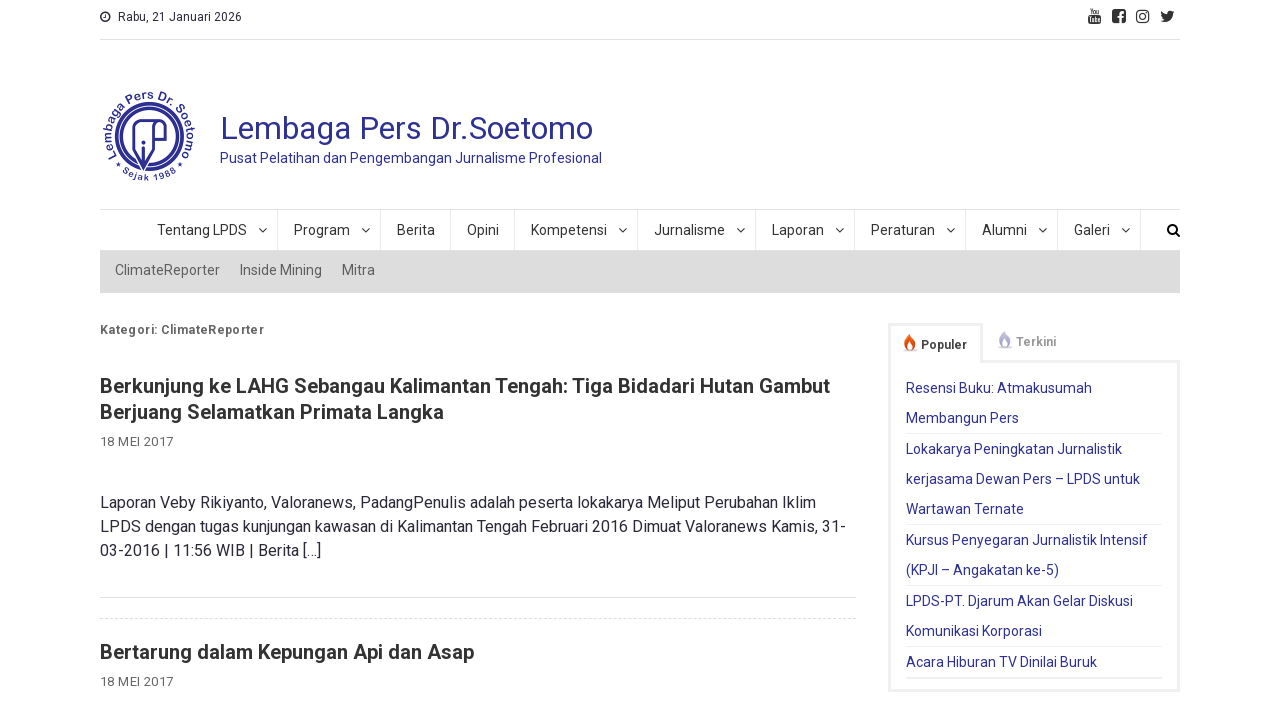

--- FILE ---
content_type: text/html; charset=UTF-8
request_url: https://lpds.or.id/category/climatereporter/page/2/
body_size: 64687
content:
<!doctype html>
<html lang="id-ID">
<head>
<meta charset="UTF-8">
<meta name="viewport" content="width=device-width, initial-scale=1">
<link rel="profile" href="http://gmpg.org/xfn/11">

<title>ClimateReporter &#8211; Laman 2 &#8211; Lembaga Pers Dr.Soetomo</title>
<style type="text/css">			.heateorSssInstagramBackground{background:radial-gradient(circle at 30% 107%,#fdf497 0,#fdf497 5%,#fd5949 45%,#d6249f 60%,#285aeb 90%)}
											.heateor_sss_horizontal_sharing .heateorSssSharing,.heateor_sss_standard_follow_icons_container .heateorSssSharing{
							color: #fff;
						border-width: 0px;
			border-style: solid;
			border-color: transparent;
		}
				.heateor_sss_horizontal_sharing .heateorSssTCBackground{
			color:#666;
		}
				.heateor_sss_horizontal_sharing .heateorSssSharing:hover,.heateor_sss_standard_follow_icons_container .heateorSssSharing:hover{
						border-color: transparent;
		}
		.heateor_sss_vertical_sharing .heateorSssSharing,.heateor_sss_floating_follow_icons_container .heateorSssSharing{
							color: #fff;
						border-width: 0px;
			border-style: solid;
			border-color: transparent;
		}
				.heateor_sss_vertical_sharing .heateorSssTCBackground{
			color:#666;
		}
				.heateor_sss_vertical_sharing .heateorSssSharing:hover,.heateor_sss_floating_follow_icons_container .heateorSssSharing:hover{
						border-color: transparent;
		}
		
		@media screen and (max-width:783px) {.heateor_sss_vertical_sharing{display:none!important}}@media screen and (max-width:783px) {.heateor_sss_floating_follow_icons_container{display:none!important}}div.heateor_sss_mobile_footer{display:none;}@media screen and (max-width:783px){div.heateor_sss_bottom_sharing ul.heateor_sss_sharing_ul i.heateorSssTCBackground{background-color:white}div.heateor_sss_bottom_sharing{width:100%!important;left:0!important;}div.heateor_sss_bottom_sharing li{width:20% !important;}div.heateor_sss_bottom_sharing .heateorSssSharing{width: 100% !important;}div.heateor_sss_bottom_sharing div.heateorSssTotalShareCount{font-size:1em!important;line-height:28px!important}div.heateor_sss_bottom_sharing div.heateorSssTotalShareText{font-size:.7em!important;line-height:0px!important}div.heateor_sss_mobile_footer{display:block;height:40px;}.heateor_sss_bottom_sharing{padding:0!important;display:block!important;width: auto!important;bottom:-2px!important;top: auto!important;}.heateor_sss_bottom_sharing .heateor_sss_square_count{line-height: inherit;}.heateor_sss_bottom_sharing .heateorSssSharingArrow{display:none;}.heateor_sss_bottom_sharing .heateorSssTCBackground{margin-right: 1.1em !important}}</style><link rel='dns-prefetch' href='//fonts.googleapis.com' />
<link rel='dns-prefetch' href='//s.w.org' />
<link rel="alternate" type="application/rss+xml" title="Lembaga Pers Dr.Soetomo &raquo; Feed" href="https://lpds.or.id/feed/" />
<link rel="alternate" type="application/rss+xml" title="Lembaga Pers Dr.Soetomo &raquo; Umpan Komentar" href="https://lpds.or.id/comments/feed/" />
<link rel="alternate" type="text/calendar" title="Lembaga Pers Dr.Soetomo &raquo; iCal Feed" href="https://lpds.or.id/program/?ical=1" />
<link rel="alternate" type="application/rss+xml" title="Lembaga Pers Dr.Soetomo &raquo; ClimateReporter Umpan Kategori" href="https://lpds.or.id/category/climatereporter/feed/" />
		<script type="text/javascript">
			window._wpemojiSettings = {"baseUrl":"https:\/\/s.w.org\/images\/core\/emoji\/13.0.1\/72x72\/","ext":".png","svgUrl":"https:\/\/s.w.org\/images\/core\/emoji\/13.0.1\/svg\/","svgExt":".svg","source":{"concatemoji":"https:\/\/lpds.or.id\/wp-includes\/js\/wp-emoji-release.min.js?ver=5.6.16"}};
			!function(e,a,t){var n,r,o,i=a.createElement("canvas"),p=i.getContext&&i.getContext("2d");function s(e,t){var a=String.fromCharCode;p.clearRect(0,0,i.width,i.height),p.fillText(a.apply(this,e),0,0);e=i.toDataURL();return p.clearRect(0,0,i.width,i.height),p.fillText(a.apply(this,t),0,0),e===i.toDataURL()}function c(e){var t=a.createElement("script");t.src=e,t.defer=t.type="text/javascript",a.getElementsByTagName("head")[0].appendChild(t)}for(o=Array("flag","emoji"),t.supports={everything:!0,everythingExceptFlag:!0},r=0;r<o.length;r++)t.supports[o[r]]=function(e){if(!p||!p.fillText)return!1;switch(p.textBaseline="top",p.font="600 32px Arial",e){case"flag":return s([127987,65039,8205,9895,65039],[127987,65039,8203,9895,65039])?!1:!s([55356,56826,55356,56819],[55356,56826,8203,55356,56819])&&!s([55356,57332,56128,56423,56128,56418,56128,56421,56128,56430,56128,56423,56128,56447],[55356,57332,8203,56128,56423,8203,56128,56418,8203,56128,56421,8203,56128,56430,8203,56128,56423,8203,56128,56447]);case"emoji":return!s([55357,56424,8205,55356,57212],[55357,56424,8203,55356,57212])}return!1}(o[r]),t.supports.everything=t.supports.everything&&t.supports[o[r]],"flag"!==o[r]&&(t.supports.everythingExceptFlag=t.supports.everythingExceptFlag&&t.supports[o[r]]);t.supports.everythingExceptFlag=t.supports.everythingExceptFlag&&!t.supports.flag,t.DOMReady=!1,t.readyCallback=function(){t.DOMReady=!0},t.supports.everything||(n=function(){t.readyCallback()},a.addEventListener?(a.addEventListener("DOMContentLoaded",n,!1),e.addEventListener("load",n,!1)):(e.attachEvent("onload",n),a.attachEvent("onreadystatechange",function(){"complete"===a.readyState&&t.readyCallback()})),(n=t.source||{}).concatemoji?c(n.concatemoji):n.wpemoji&&n.twemoji&&(c(n.twemoji),c(n.wpemoji)))}(window,document,window._wpemojiSettings);
		</script>
		<style type="text/css">
img.wp-smiley,
img.emoji {
	display: inline !important;
	border: none !important;
	box-shadow: none !important;
	height: 1em !important;
	width: 1em !important;
	margin: 0 .07em !important;
	vertical-align: -0.1em !important;
	background: none !important;
	padding: 0 !important;
}
</style>
	<link rel='stylesheet' id='tribe-common-skeleton-style-css'  href='https://lpds.or.id/wp-content/plugins/the-events-calendar/common/src/resources/css/common-skeleton.min.css?ver=4.12.16' type='text/css' media='all' />
<link rel='stylesheet' id='tribe-tooltip-css'  href='https://lpds.or.id/wp-content/plugins/the-events-calendar/common/src/resources/css/tooltip.min.css?ver=4.12.16' type='text/css' media='all' />
<link rel='stylesheet' id='flex-posts-css'  href='https://lpds.or.id/wp-content/plugins/flex-posts/public/css/flex-posts.css?ver=1.7.0' type='text/css' media='all' />
<link rel='stylesheet' id='wp-block-library-css'  href='https://lpds.or.id/wp-includes/css/dist/block-library/style.min.css?ver=5.6.16' type='text/css' media='all' />
<link rel='stylesheet' id='wpos-magnific-style-css'  href='https://lpds.or.id/wp-content/plugins/album-and-image-gallery-plus-lightbox/assets/css/magnific-popup.css?ver=1.3.2' type='text/css' media='all' />
<link rel='stylesheet' id='wpos-slick-style-css'  href='https://lpds.or.id/wp-content/plugins/album-and-image-gallery-plus-lightbox/assets/css/slick.css?ver=1.3.2' type='text/css' media='all' />
<link rel='stylesheet' id='aigpl-public-css-css'  href='https://lpds.or.id/wp-content/plugins/album-and-image-gallery-plus-lightbox/assets/css/aigpl-public.css?ver=1.3.2' type='text/css' media='all' />
<link rel='stylesheet' id='tplp_style-css'  href='https://lpds.or.id/wp-content/plugins/tabs-widget-popular-posts-and-latest-posts/inc/style.css?ver=5.6.16' type='text/css' media='all' />
<link rel='stylesheet' id='logo_showcase_style-css'  href='https://lpds.or.id/wp-content/plugins/wp-logo-showcase-responsive-slider-slider/assets/css/logo-showcase.css?ver=2.9.1' type='text/css' media='all' />
<link rel='stylesheet' id='wpsisac-public-style-css'  href='https://lpds.or.id/wp-content/plugins/wp-slick-slider-and-image-carousel/assets/css/slick-slider-style.css?ver=2.4.3' type='text/css' media='all' />
<link rel='stylesheet' id='news-portal-fonts-css'  href='https://fonts.googleapis.com/css?family=Roboto%3A300%2C400%2C400i%2C500%2C700&#038;subset=latin%2Clatin-ext' type='text/css' media='all' />
<link rel='stylesheet' id='font-awesome-css'  href='https://lpds.or.id/wp-content/themes/news-portal/assets/library/font-awesome/css/font-awesome.min.css?ver=4.7.0' type='text/css' media='all' />
<link rel='stylesheet' id='lightslider-style-css'  href='https://lpds.or.id/wp-content/themes/news-portal/assets/library/lightslider/css/lightslider.min.css?ver=1.1.6' type='text/css' media='all' />
<link rel='stylesheet' id='news-portal-style-css'  href='https://lpds.or.id/wp-content/themes/news-portal/style.css?ver=1.2.3' type='text/css' media='all' />
<link rel='stylesheet' id='news-portal-responsive-style-css'  href='https://lpds.or.id/wp-content/themes/news-portal/assets/css/np-responsive.css?ver=1.2.3' type='text/css' media='all' />
<link rel='stylesheet' id='heateor_sss_frontend_css-css'  href='https://lpds.or.id/wp-content/plugins/sassy-social-share/public/css/sassy-social-share-public.css?ver=3.3.20' type='text/css' media='all' />
<link rel='stylesheet' id='heateor_sss_sharing_default_svg-css'  href='https://lpds.or.id/wp-content/plugins/sassy-social-share/admin/css/sassy-social-share-svg.css?ver=3.3.20' type='text/css' media='all' />
<script type='text/javascript' src='https://lpds.or.id/wp-includes/js/jquery/jquery.min.js?ver=3.5.1' id='jquery-core-js'></script>
<script type='text/javascript' src='https://lpds.or.id/wp-includes/js/jquery/jquery-migrate.min.js?ver=3.3.2' id='jquery-migrate-js'></script>
<link rel="https://api.w.org/" href="https://lpds.or.id/wp-json/" /><link rel="alternate" type="application/json" href="https://lpds.or.id/wp-json/wp/v2/categories/21" /><link rel="EditURI" type="application/rsd+xml" title="RSD" href="https://lpds.or.id/xmlrpc.php?rsd" />
<link rel="wlwmanifest" type="application/wlwmanifest+xml" href="https://lpds.or.id/wp-includes/wlwmanifest.xml" /> 
<meta name="generator" content="WordPress 5.6.16" />
<meta name="tec-api-version" content="v1"><meta name="tec-api-origin" content="https://lpds.or.id"><link rel="https://theeventscalendar.com/" href="https://lpds.or.id/wp-json/tribe/events/v1/" /><link rel="icon" href="https://lpds.or.id/wp-content/uploads/2020/11/logo-lpds-1988-150x150.png" sizes="32x32" />
<link rel="icon" href="https://lpds.or.id/wp-content/uploads/2020/11/logo-lpds-1988-e1604281978918.png" sizes="192x192" />
<link rel="apple-touch-icon" href="https://lpds.or.id/wp-content/uploads/2020/11/logo-lpds-1988-e1604281978918.png" />
<meta name="msapplication-TileImage" content="https://lpds.or.id/wp-content/uploads/2020/11/logo-lpds-1988-e1604281978918.png" />
		<style type="text/css" id="wp-custom-css">
			#text-20 {
	padding: 20px 0 0 0;
	margin: 40px 0;
}
#text-20 p {
	margin: 0;
}
#text-22 {
	float: left;
	width:100%;
}
#text-24 .textwidget {
	padding: 0px 0 20px 0;
}
.np-header-menu-block-wrap .fa-navicon, .np-header-menu-block-wrap .fa-search {
	color: #000 !important;
}
.np-top-right-section-wrapper .social-link a {
	color: #333;
	font-size: 16px;
	margin: 5px;
}
#top-navigation {
	display: none;
}
#tribe-events, #tribe-events-pg-template, .tribe-events-pg-template {
	padding: 0 ;
}
.tribe-event-title a {
color: #000;
font-size: 14px;
line-height: 1.333;

}
.tribe-list-widget li {
	padding: 0 !Important;
}
.tribe-events-list-widget h4 {
	font-size: 2.6rem;
font-weight: 500;
	color: #29293a !important;
	margin: 0;
  margin-bottom: 0px;
	letter-spacing: normal;
}
.tribe-events-widget-link {
	display:none;
}
#news_portal_featured_posts-9 h4 {
font-size: 2.6rem;
font-weight: 500;
color: #29293a !important;
    margin-bottom: 20px;
letter-spacing: normal;
}
#news_portal_featured_posts-9.news_portal_featured_posts.news_portal_featured_posts .np-post-thumb img{
	width:80px;
	float:left;
}
#news_portal_featured_posts-9.news_portal_featured_posts .np-single-post-wrap .np-post-thumb { width: 20% }
#news_portal_featured_posts-9.news_portal_featured_posts .np-single-post-wrap .np-post-content {
	margin: 0 0 0 4%;
	width: 70%;
}

.np-home-header-section .np-primary-block-wrap img {
	object-fit: none; /* Do not scale the image */
  object-position: center; /* Center the image within the element */
  height: 400px;
  width: 100%;
}
.np-primary-block-wrap .np-post-thumb img {
object-position: center;
height: 400px;
width: 100% !important;
}
		</style>
		<!--News Portal CSS -->
<style type="text/css">
.category-button.np-cat-26 a{background:#00a9e0}.category-button.np-cat-26 a:hover{background:#0077ae}.np-block-title .np-cat-26{color:#00a9e0}.category-button.np-cat-8 a{background:#00a9e0}.category-button.np-cat-8 a:hover{background:#0077ae}.np-block-title .np-cat-8{color:#00a9e0}.category-button.np-cat-7 a{background:#00a9e0}.category-button.np-cat-7 a:hover{background:#0077ae}.np-block-title .np-cat-7{color:#00a9e0}.category-button.np-cat-35 a{background:#00a9e0}.category-button.np-cat-35 a:hover{background:#0077ae}.np-block-title .np-cat-35{color:#00a9e0}.category-button.np-cat-31 a{background:#00a9e0}.category-button.np-cat-31 a:hover{background:#0077ae}.np-block-title .np-cat-31{color:#00a9e0}.category-button.np-cat-12 a{background:#00a9e0}.category-button.np-cat-12 a:hover{background:#0077ae}.np-block-title .np-cat-12{color:#00a9e0}.category-button.np-cat-27 a{background:#00a9e0}.category-button.np-cat-27 a:hover{background:#0077ae}.np-block-title .np-cat-27{color:#00a9e0}.category-button.np-cat-10 a{background:#00a9e0}.category-button.np-cat-10 a:hover{background:#0077ae}.np-block-title .np-cat-10{color:#00a9e0}.category-button.np-cat-33 a{background:#00a9e0}.category-button.np-cat-33 a:hover{background:#0077ae}.np-block-title .np-cat-33{color:#00a9e0}.category-button.np-cat-21 a{background:#00a9e0}.category-button.np-cat-21 a:hover{background:#0077ae}.np-block-title .np-cat-21{color:#00a9e0}.category-button.np-cat-20 a{background:#00a9e0}.category-button.np-cat-20 a:hover{background:#0077ae}.np-block-title .np-cat-20{color:#00a9e0}.category-button.np-cat-22 a{background:#00a9e0}.category-button.np-cat-22 a:hover{background:#0077ae}.np-block-title .np-cat-22{color:#00a9e0}.category-button.np-cat-24 a{background:#00a9e0}.category-button.np-cat-24 a:hover{background:#0077ae}.np-block-title .np-cat-24{color:#00a9e0}.category-button.np-cat-32 a{background:#00a9e0}.category-button.np-cat-32 a:hover{background:#0077ae}.np-block-title .np-cat-32{color:#00a9e0}.category-button.np-cat-16 a{background:#00a9e0}.category-button.np-cat-16 a:hover{background:#0077ae}.np-block-title .np-cat-16{color:#00a9e0}.category-button.np-cat-11 a{background:#00a9e0}.category-button.np-cat-11 a:hover{background:#0077ae}.np-block-title .np-cat-11{color:#00a9e0}.category-button.np-cat-19 a{background:#00a9e0}.category-button.np-cat-19 a:hover{background:#0077ae}.np-block-title .np-cat-19{color:#00a9e0}.category-button.np-cat-28 a{background:#00a9e0}.category-button.np-cat-28 a:hover{background:#0077ae}.np-block-title .np-cat-28{color:#00a9e0}.category-button.np-cat-14 a{background:#00a9e0}.category-button.np-cat-14 a:hover{background:#0077ae}.np-block-title .np-cat-14{color:#00a9e0}.category-button.np-cat-13 a{background:#00a9e0}.category-button.np-cat-13 a:hover{background:#0077ae}.np-block-title .np-cat-13{color:#00a9e0}.category-button.np-cat-9 a{background:#00a9e0}.category-button.np-cat-9 a:hover{background:#0077ae}.np-block-title .np-cat-9{color:#00a9e0}.category-button.np-cat-58 a{background:#00a9e0}.category-button.np-cat-58 a:hover{background:#0077ae}.np-block-title .np-cat-58{color:#00a9e0}.category-button.np-cat-30 a{background:#00a9e0}.category-button.np-cat-30 a:hover{background:#0077ae}.np-block-title .np-cat-30{color:#00a9e0}.category-button.np-cat-18 a{background:#00a9e0}.category-button.np-cat-18 a:hover{background:#0077ae}.np-block-title .np-cat-18{color:#00a9e0}.category-button.np-cat-34 a{background:#00a9e0}.category-button.np-cat-34 a:hover{background:#0077ae}.np-block-title .np-cat-34{color:#00a9e0}.category-button.np-cat-46 a{background:#00a9e0}.category-button.np-cat-46 a:hover{background:#0077ae}.np-block-title .np-cat-46{color:#00a9e0}.category-button.np-cat-29 a{background:#00a9e0}.category-button.np-cat-29 a:hover{background:#0077ae}.np-block-title .np-cat-29{color:#00a9e0}.category-button.np-cat-15 a{background:#00a9e0}.category-button.np-cat-15 a:hover{background:#0077ae}.np-block-title .np-cat-15{color:#00a9e0}.category-button.np-cat-44 a{background:#00a9e0}.category-button.np-cat-44 a:hover{background:#0077ae}.np-block-title .np-cat-44{color:#00a9e0}.category-button.np-cat-2 a{background:#00a9e0}.category-button.np-cat-2 a:hover{background:#0077ae}.np-block-title .np-cat-2{color:#00a9e0}.category-button.np-cat-1 a{background:#00a9e0}.category-button.np-cat-1 a:hover{background:#0077ae}.np-block-title .np-cat-1{color:#00a9e0}.category-button.np-cat-17 a{background:#00a9e0}.category-button.np-cat-17 a:hover{background:#0077ae}.np-block-title .np-cat-17{color:#00a9e0}.navigation .nav-links a,.bttn,button,input[type='button'],input[type='reset'],input[type='submit'],.navigation .nav-links a:hover,.bttn:hover,button,input[type='button']:hover,input[type='reset']:hover,input[type='submit']:hover,.widget_search .search-submit,.edit-link .post-edit-link,.reply .comment-reply-link,.np-top-header-wrap,.np-header-menu-wrapper,#site-navigation ul.sub-menu,#site-navigation ul.children,.np-header-menu-wrapper::before,.np-header-menu-wrapper::after,.np-header-search-wrapper .search-form-main .search-submit,.news_portal_slider .lSAction > a:hover,.news_portal_default_tabbed ul.widget-tabs li,.np-full-width-title-nav-wrap .carousel-nav-action .carousel-controls:hover,.news_portal_social_media .social-link a,.np-archive-more .np-button:hover,.error404 .page-title,#np-scrollup,.news_portal_featured_slider .slider-posts .lSAction > a:hover,div.wpforms-container-full .wpforms-form input[type='submit'],div.wpforms-container-full .wpforms-form button[type='submit'],div.wpforms-container-full .wpforms-form .wpforms-page-button,div.wpforms-container-full .wpforms-form input[type='submit']:hover,div.wpforms-container-full .wpforms-form button[type='submit']:hover,div.wpforms-container-full .wpforms-form .wpforms-page-button:hover{background:#2e3292}
.home .np-home-icon a,.np-home-icon a:hover,#site-navigation ul li:hover > a,#site-navigation ul li.current-menu-item > a,#site-navigation ul li.current_page_item > a,#site-navigation ul li.current-menu-ancestor > a,#site-navigation ul li.focus > a,.news_portal_default_tabbed ul.widget-tabs li.ui-tabs-active,.news_portal_default_tabbed ul.widget-tabs li:hover{background:#000060}
.np-header-menu-block-wrap::before,.np-header-menu-block-wrap::after{border-right-color:#000060}
a,a:hover,a:focus,a:active,.widget a:hover,.widget a:hover::before,.widget li:hover::before,.entry-footer a:hover,.comment-author .fn .url:hover,#cancel-comment-reply-link,#cancel-comment-reply-link:before,.logged-in-as a,.np-slide-content-wrap .post-title a:hover,#top-footer .widget a:hover,#top-footer .widget a:hover:before,#top-footer .widget li:hover:before,.news_portal_featured_posts .np-single-post .np-post-content .np-post-title a:hover,.news_portal_fullwidth_posts .np-single-post .np-post-title a:hover,.news_portal_block_posts .layout3 .np-primary-block-wrap .np-single-post .np-post-title a:hover,.news_portal_featured_posts .layout2 .np-single-post-wrap .np-post-content .np-post-title a:hover,.np-block-title,.widget-title,.page-header .page-title,.np-related-title,.np-post-meta span:hover,.np-post-meta span a:hover,.news_portal_featured_posts .layout2 .np-single-post-wrap .np-post-content .np-post-meta span:hover,.news_portal_featured_posts .layout2 .np-single-post-wrap .np-post-content .np-post-meta span a:hover,.np-post-title.small-size a:hover,#footer-navigation ul li a:hover,.entry-title a:hover,.entry-meta span a:hover,.entry-meta span:hover,.np-post-meta span:hover,.np-post-meta span a:hover,.news_portal_featured_posts .np-single-post-wrap .np-post-content .np-post-meta span:hover,.news_portal_featured_posts .np-single-post-wrap .np-post-content .np-post-meta span a:hover,.news_portal_featured_slider .featured-posts .np-single-post .np-post-content .np-post-title a:hover{color:#2e3292}
.navigation .nav-links a,.bttn,button,input[type='button'],input[type='reset'],input[type='submit'],.widget_search .search-submit,.np-archive-more .np-button:hover{border-color:#2e3292}
.comment-list .comment-body,.np-header-search-wrapper .search-form-main{border-top-color:#2e3292}
.np-header-search-wrapper .search-form-main:before{border-bottom-color:#2e3292}
@media (max-width:768px){#site-navigation,.main-small-navigation li.current-menu-item > .sub-toggle i{background:#2e3292}}
.site-title a,.site-description{color:#2e3292}
</style></head>

<body class="paged category category-climatereporter category-21 wp-custom-logo paged-2 category-paged-2 tribe-no-js page-template-home-lpdsor-public_html-wp-content-themes-news-portal-page-php group-blog hfeed right-sidebar fullwidth_layout archive-classic">


<div id="page" class="site">

	<a class="skip-link screen-reader-text" href="#content">Skip to content</a>

	<div class="np-top-header-wrap"><div class="mt-container">		<div class="np-top-left-section-wrapper">
			<div class="date-section">Rabu, 21 Januari 2026</div>
							<nav id="top-navigation" class="top-navigation" role="navigation">
					<div class="menu-top-menu-container"><ul id="top-menu" class="menu"><li id="menu-item-1134" class="menu-item menu-item-type-taxonomy menu-item-object-category current-menu-item menu-item-1134"><a href="https://lpds.or.id/category/climatereporter/" aria-current="page">ClimateReporter</a></li>
<li id="menu-item-1135" class="menu-item menu-item-type-taxonomy menu-item-object-category menu-item-1135"><a href="https://lpds.or.id/category/insidemining/">Inside Mining</a></li>
<li id="menu-item-1212" class="menu-item menu-item-type-post_type menu-item-object-page menu-item-1212"><a href="https://lpds.or.id/mitra/">Mitra</a></li>
</ul></div>				</nav><!-- #site-navigation -->
					</div><!-- .np-top-left-section-wrapper -->
		<div class="np-top-right-section-wrapper">
			<div class="mt-social-icons-wrapper"><span class="social-link"><a href="https://www.youtube.com/channel/UCGT_5vPB8-gFN89FYCGoMVA" target="_blank"><i class="fa fa-youtube"></i></a></span><span class="social-link"><a href="https://www.facebook.com/lembagapersdrsoetomo/" target="_blank"><i class="fa fa-facebook-square"></i></a></span><span class="social-link"><a href="https://www.instagram.com/lpdsjakarta/" target="_blank"><i class="fa fa-instagram"></i></a></span><span class="social-link"><a href="https://twitter.com/lpdsjakarta" target="_blank"><i class="fa fa-twitter"></i></a></span></div><!-- .mt-social-icons-wrapper -->		</div><!-- .np-top-right-section-wrapper -->
</div><!-- .mt-container --></div><!-- .np-top-header-wrap --><header id="masthead" class="site-header" role="banner"><div class="np-logo-section-wrapper"><div class="mt-container">		<div class="site-branding">

			<a href="https://lpds.or.id/" class="custom-logo-link" rel="home"><img width="100" height="100" src="https://lpds.or.id/wp-content/uploads/2020/11/logo-lpds-1988-e1604281978918.png" class="custom-logo" alt="Lembaga Pers Dr.Soetomo" /></a>
							<p class="site-title"><a href="https://lpds.or.id/" rel="home">Lembaga Pers Dr.Soetomo</a></p>
							<p class="site-description">Pusat Pelatihan dan Pengembangan Jurnalisme Profesional</p>
						
		</div><!-- .site-branding -->
		<div class="np-header-ads-area">
					</div><!-- .np-header-ads-area -->
</div><!-- .mt-container --></div><!-- .np-logo-section-wrapper -->		<div id="np-menu-wrap" class="np-header-menu-wrapper">
			<div class="np-header-menu-block-wrap">
				<div class="mt-container">
												<div class="np-home-icon">
								<a href="https://lpds.or.id/" rel="home"> <i class="fa fa-home"> </i> </a>
							</div><!-- .np-home-icon -->
					                    <a href="javascript:void(0)" class="menu-toggle hide"> <i class="fa fa-navicon"> </i> </a>
					<nav id="site-navigation" class="main-navigation" role="navigation">
						<div class="menu-primary-menu-container"><ul id="primary-menu" class="menu"><li id="menu-item-1077" class="menu-item menu-item-type-custom menu-item-object-custom menu-item-has-children menu-item-1077"><a href="#">Tentang LPDS</a>
<ul class="sub-menu">
	<li id="menu-item-1076" class="menu-item menu-item-type-post_type menu-item-object-page menu-item-1076"><a href="https://lpds.or.id/sejarah/">Sejarah</a></li>
	<li id="menu-item-1085" class="menu-item menu-item-type-post_type menu-item-object-page menu-item-1085"><a href="https://lpds.or.id/yayasan-adinegoro/">Yayasan Adinegoro</a></li>
	<li id="menu-item-1105" class="menu-item menu-item-type-post_type menu-item-object-page menu-item-1105"><a href="https://lpds.or.id/staf-eksekutif/">Staf Eksekutif</a></li>
	<li id="menu-item-1107" class="menu-item menu-item-type-taxonomy menu-item-object-category menu-item-1107"><a href="https://lpds.or.id/category/pengajar/">Pengajar</a></li>
</ul>
</li>
<li id="menu-item-1142" class="menu-item menu-item-type-custom menu-item-object-custom menu-item-has-children menu-item-1142"><a href="#">Program</a>
<ul class="sub-menu">
	<li id="menu-item-1347" class="menu-item menu-item-type-taxonomy menu-item-object-category menu-item-1347"><a href="https://lpds.or.id/category/program-jurnalistik/">Program Jurnalistik</a></li>
	<li id="menu-item-1346" class="menu-item menu-item-type-taxonomy menu-item-object-category menu-item-1346"><a href="https://lpds.or.id/category/program-humas/">Program Humas</a></li>
	<li id="menu-item-1348" class="menu-item menu-item-type-taxonomy menu-item-object-category menu-item-1348"><a href="https://lpds.or.id/category/program-umum/">Program Umum</a></li>
</ul>
</li>
<li id="menu-item-1121" class="menu-item menu-item-type-taxonomy menu-item-object-category menu-item-1121"><a href="https://lpds.or.id/category/berita/berita-lpds/">Berita</a></li>
<li id="menu-item-1293" class="menu-item menu-item-type-taxonomy menu-item-object-category menu-item-1293"><a href="https://lpds.or.id/category/opini/">Opini</a></li>
<li id="menu-item-1145" class="menu-item menu-item-type-custom menu-item-object-custom menu-item-has-children menu-item-1145"><a href="#">Kompetensi</a>
<ul class="sub-menu">
	<li id="menu-item-1153" class="menu-item menu-item-type-post_type menu-item-object-page menu-item-1153"><a href="https://lpds.or.id/lpds-ukw/">LPDS UKW</a></li>
	<li id="menu-item-1150" class="menu-item menu-item-type-taxonomy menu-item-object-category menu-item-1150"><a href="https://lpds.or.id/category/jadwal/">Jadwal</a></li>
	<li id="menu-item-1151" class="menu-item menu-item-type-taxonomy menu-item-object-category menu-item-1151"><a href="https://lpds.or.id/category/pendaftaran/">Pendaftaran</a></li>
	<li id="menu-item-1152" class="menu-item menu-item-type-taxonomy menu-item-object-category menu-item-1152"><a href="https://lpds.or.id/category/sertifikasi/">Sertifikasi</a></li>
</ul>
</li>
<li id="menu-item-1125" class="menu-item menu-item-type-custom menu-item-object-custom menu-item-has-children menu-item-1125"><a href="#">Jurnalisme</a>
<ul class="sub-menu">
	<li id="menu-item-1126" class="menu-item menu-item-type-taxonomy menu-item-object-category menu-item-1126"><a href="https://lpds.or.id/category/kajian/atma-menjawab/">Atma Menjawab</a></li>
	<li id="menu-item-1127" class="menu-item menu-item-type-taxonomy menu-item-object-category menu-item-1127"><a href="https://lpds.or.id/category/kajian/bahasa-media/">Bahasa Media</a></li>
	<li id="menu-item-1128" class="menu-item menu-item-type-taxonomy menu-item-object-category menu-item-1128"><a href="https://lpds.or.id/category/kajian/kajian-media/">Kajian Media</a></li>
</ul>
</li>
<li id="menu-item-1122" class="menu-item menu-item-type-custom menu-item-object-custom menu-item-has-children menu-item-1122"><a href="#">Laporan</a>
<ul class="sub-menu">
	<li id="menu-item-1124" class="menu-item menu-item-type-taxonomy menu-item-object-category menu-item-1124"><a href="https://lpds.or.id/category/laporan/laporan-tahunan/">Laporan Tahunan</a></li>
	<li id="menu-item-1123" class="menu-item menu-item-type-taxonomy menu-item-object-category menu-item-1123"><a href="https://lpds.or.id/category/laporan/laporan-kegiatan/">Laporan Kegiatan</a></li>
</ul>
</li>
<li id="menu-item-1137" class="menu-item menu-item-type-custom menu-item-object-custom menu-item-has-children menu-item-1137"><a href="#">Peraturan</a>
<ul class="sub-menu">
	<li id="menu-item-1140" class="menu-item menu-item-type-taxonomy menu-item-object-category menu-item-1140"><a href="https://lpds.or.id/category/regulasi/undang-undang/">Undang-Undang</a></li>
	<li id="menu-item-1139" class="menu-item menu-item-type-taxonomy menu-item-object-category menu-item-1139"><a href="https://lpds.or.id/category/regulasi/peraturan/">Peraturan</a></li>
	<li id="menu-item-1138" class="menu-item menu-item-type-taxonomy menu-item-object-category menu-item-1138"><a href="https://lpds.or.id/category/regulasi/kode-etik-jurnalistik/">Kode Etik Jurnalistik</a></li>
</ul>
</li>
<li id="menu-item-1158" class="menu-item menu-item-type-custom menu-item-object-custom menu-item-has-children menu-item-1158"><a href="#">Alumni</a>
<ul class="sub-menu">
	<li id="menu-item-1155" class="menu-item menu-item-type-taxonomy menu-item-object-category menu-item-1155"><a href="https://lpds.or.id/category/alumni/pelatihan-pewarta/">Pelatihan Pewarta</a></li>
	<li id="menu-item-1156" class="menu-item menu-item-type-taxonomy menu-item-object-category menu-item-1156"><a href="https://lpds.or.id/category/alumni/pelatihan-redaktur/">Pelatihan Redaktur</a></li>
	<li id="menu-item-1157" class="menu-item menu-item-type-taxonomy menu-item-object-category menu-item-1157"><a href="https://lpds.or.id/category/alumni/ukw/">UKW</a></li>
	<li id="menu-item-1154" class="menu-item menu-item-type-taxonomy menu-item-object-category menu-item-1154"><a href="https://lpds.or.id/category/alumni/non-wartawan/">Non Wartawan</a></li>
</ul>
</li>
<li id="menu-item-1159" class="menu-item menu-item-type-custom menu-item-object-custom menu-item-has-children menu-item-1159"><a href="#">Galeri</a>
<ul class="sub-menu">
	<li id="menu-item-1167" class="menu-item menu-item-type-post_type menu-item-object-page menu-item-1167"><a href="https://lpds.or.id/galeri-foto/">Galeri Foto</a></li>
	<li id="menu-item-1166" class="menu-item menu-item-type-post_type menu-item-object-page menu-item-1166"><a href="https://lpds.or.id/galeri-video/">Galeri Video</a></li>
</ul>
</li>
</ul></div>					</nav><!-- #site-navigation -->

											<div class="np-header-search-wrapper">                    
			                <span class="search-main"><a href="javascript:void(0)"><i class="fa fa-search"></i></a></span>
			                <div class="search-form-main np-clearfix">
				                <form role="search" method="get" class="search-form" action="https://lpds.or.id/">
				<label>
					<span class="screen-reader-text">Cari untuk:</span>
					<input type="search" class="search-field" placeholder="Cari &hellip;" value="" name="s" />
				</label>
				<input type="submit" class="search-submit" value="Cari" />
			</form>				            </div>
						</div><!-- .np-header-search-wrapper -->
									</div>
			</div>
		</div><!-- .np-header-menu-wrapper -->
		<div class="mt-container">
			<section id="nav_menu-2" class="widget widget_nav_menu"><div class="menu-top-menu-container"><ul id="menu-top-menu" class="menu"><li class="menu-item menu-item-type-taxonomy menu-item-object-category current-menu-item menu-item-1134"><a href="https://lpds.or.id/category/climatereporter/" aria-current="page">ClimateReporter</a></li>
<li class="menu-item menu-item-type-taxonomy menu-item-object-category menu-item-1135"><a href="https://lpds.or.id/category/insidemining/">Inside Mining</a></li>
<li class="menu-item menu-item-type-post_type menu-item-object-page menu-item-1212"><a href="https://lpds.or.id/mitra/">Mitra</a></li>
</ul></div></section>		</div>
</header><!-- .site-header -->
	<div id="content" class="site-content">
		<!-- <div class="mt-container"> -->
		<div class="">
	<div class="mt-container">
		<div id="primary" class="content-area">
			<main id="main" class="site-main" role="main">

			
				<header class="page-header">
					<h1 class="page-title">Kategori: <span>ClimateReporter</span></h1>				</header><!-- .page-header -->

				
<article id="post-938" class="post-938 post type-post status-publish format-standard has-post-thumbnail hentry category-climatereporter">	

	<div class="np-article-thumb">
		<a href="https://lpds.or.id/climatereporter/berkunjung-ke-lahg-sebangau-kalimantan-tengah-tiga-bidadari-hutan-gambut-berjuang-selamatkan-primata-langka/">
			<img width="555" height="371" src="https://lpds.or.id/wp-content/uploads/2017/05/lpds-7.jpg" class="attachment-full size-full wp-post-image" alt="" loading="lazy" srcset="https://lpds.or.id/wp-content/uploads/2017/05/lpds-7.jpg 555w, https://lpds.or.id/wp-content/uploads/2017/05/lpds-7-300x201.jpg 300w" sizes="(max-width: 555px) 100vw, 555px" />		</a>
	</div><!-- .np-article-thumb -->

	<div class="np-archive-post-content-wrapper">

		<header class="entry-header">
			<h2 class="entry-title"><a href="https://lpds.or.id/climatereporter/berkunjung-ke-lahg-sebangau-kalimantan-tengah-tiga-bidadari-hutan-gambut-berjuang-selamatkan-primata-langka/" rel="bookmark">Berkunjung ke LAHG Sebangau Kalimantan Tengah: Tiga Bidadari Hutan Gambut Berjuang Selamatkan Primata Langka</a></h2>					<div class="entry-meta">
						<span class="posted-on"><a href="https://lpds.or.id/climatereporter/berkunjung-ke-lahg-sebangau-kalimantan-tengah-tiga-bidadari-hutan-gambut-berjuang-selamatkan-primata-langka/" rel="bookmark"><time class="entry-date published updated" datetime="2017-05-18T10:33:49+00:00">18 Mei 2017</time></a></span><span class="byline"><span class="author vcard"><a class="url fn n" href="https://lpds.or.id/author/admin/">admin</a></span></span>					</div><!-- .entry-meta -->
					</header><!-- .entry-header -->

		<div class="entry-content">
			<p>Laporan Veby Rikiyanto, Valoranews, PadangPenulis adalah peserta lokakarya Meliput Perubahan Iklim LPDS dengan tugas kunjungan kawasan di Kalimantan Tengah Februari 2016 Dimuat Valoranews Kamis, 31-03-2016 | 11:56 WIB | Berita [&hellip;]</p>
<span class="np-archive-more"><a href="https://lpds.or.id/climatereporter/berkunjung-ke-lahg-sebangau-kalimantan-tengah-tiga-bidadari-hutan-gambut-berjuang-selamatkan-primata-langka/" class="np-button"><i class="fa fa-arrow-circle-o-right"></i>Continue Reading</a></span>		</div><!-- .entry-content -->

		<footer class="entry-footer">
					</footer><!-- .entry-footer -->
	</div><!-- .np-archive-post-content-wrapper -->
</article><!-- #post-938 -->
<article id="post-936" class="post-936 post type-post status-publish format-standard has-post-thumbnail hentry category-climatereporter">	

	<div class="np-article-thumb">
		<a href="https://lpds.or.id/climatereporter/bertarung-dalam-kepungan-api-dan-asap/">
			<img width="240" height="120" src="https://lpds.or.id/wp-content/uploads/2020/10/default-thumbs-lpds.png" class="attachment-full default-featured-img" alt="" loading="lazy" />		</a>
	</div><!-- .np-article-thumb -->

	<div class="np-archive-post-content-wrapper">

		<header class="entry-header">
			<h2 class="entry-title"><a href="https://lpds.or.id/climatereporter/bertarung-dalam-kepungan-api-dan-asap/" rel="bookmark">Bertarung dalam Kepungan Api dan Asap</a></h2>					<div class="entry-meta">
						<span class="posted-on"><a href="https://lpds.or.id/climatereporter/bertarung-dalam-kepungan-api-dan-asap/" rel="bookmark"><time class="entry-date published updated" datetime="2017-05-18T10:31:48+00:00">18 Mei 2017</time></a></span><span class="byline"><span class="author vcard"><a class="url fn n" href="https://lpds.or.id/author/admin/">admin</a></span></span>					</div><!-- .entry-meta -->
					</header><!-- .entry-header -->

		<div class="entry-content">
			<p>Laporan Mursalin, Hr Republika, biro LampungPenulis adalah peserta lokakarya LPDS Meliput Perubahan Iklim dengan tugas kunjungan kawasan di Kalimantan Tengah Feb 2016 LAHG, Sabangau, Republika/ClimateReporter &#8211; Langit sudah menguning. Masker [&hellip;]</p>
<span class="np-archive-more"><a href="https://lpds.or.id/climatereporter/bertarung-dalam-kepungan-api-dan-asap/" class="np-button"><i class="fa fa-arrow-circle-o-right"></i>Continue Reading</a></span>		</div><!-- .entry-content -->

		<footer class="entry-footer">
					</footer><!-- .entry-footer -->
	</div><!-- .np-archive-post-content-wrapper -->
</article><!-- #post-936 -->
<article id="post-935" class="post-935 post type-post status-publish format-standard has-post-thumbnail hentry category-climatereporter">	

	<div class="np-article-thumb">
		<a href="https://lpds.or.id/climatereporter/menabur-asa-usai-gambut-membara/">
			<img width="324" height="175" src="https://lpds.or.id/wp-content/uploads/2017/05/lpds-4.jpg" class="attachment-full size-full wp-post-image" alt="" loading="lazy" srcset="https://lpds.or.id/wp-content/uploads/2017/05/lpds-4.jpg 324w, https://lpds.or.id/wp-content/uploads/2017/05/lpds-4-300x162.jpg 300w" sizes="(max-width: 324px) 100vw, 324px" />		</a>
	</div><!-- .np-article-thumb -->

	<div class="np-archive-post-content-wrapper">

		<header class="entry-header">
			<h2 class="entry-title"><a href="https://lpds.or.id/climatereporter/menabur-asa-usai-gambut-membara/" rel="bookmark">Menabur Asa Usai Gambut Membara</a></h2>					<div class="entry-meta">
						<span class="posted-on"><a href="https://lpds.or.id/climatereporter/menabur-asa-usai-gambut-membara/" rel="bookmark"><time class="entry-date published updated" datetime="2017-05-18T10:21:02+00:00">18 Mei 2017</time></a></span><span class="byline"><span class="author vcard"><a class="url fn n" href="https://lpds.or.id/author/admin/">admin</a></span></span>					</div><!-- .entry-meta -->
					</header><!-- .entry-header -->

		<div class="entry-content">
			<p>Laporan Lorni Nurintan Antonia S, RRI BengkuluPenulis adalah peserta lokakarya LPDS Meliput Perubahan Iklim dengan tugas kunjungan kawasan di Kalimantan Tengah Feb 2016 “Krrrriiiikkkk&#8230;kriiikkk&#8230;.krrriiikkkk&#8230;” Suara tonggeret (Tibicen linnei), sejenis serangga [&hellip;]</p>
<span class="np-archive-more"><a href="https://lpds.or.id/climatereporter/menabur-asa-usai-gambut-membara/" class="np-button"><i class="fa fa-arrow-circle-o-right"></i>Continue Reading</a></span>		</div><!-- .entry-content -->

		<footer class="entry-footer">
					</footer><!-- .entry-footer -->
	</div><!-- .np-archive-post-content-wrapper -->
</article><!-- #post-935 -->
<article id="post-931" class="post-931 post type-post status-publish format-standard has-post-thumbnail hentry category-climatereporter">	

	<div class="np-article-thumb">
		<a href="https://lpds.or.id/climatereporter/separuh-hidupnya-teliti-fauna-kalteng/">
			<img width="240" height="120" src="https://lpds.or.id/wp-content/uploads/2020/10/default-thumbs-lpds.png" class="attachment-full default-featured-img" alt="" loading="lazy" />		</a>
	</div><!-- .np-article-thumb -->

	<div class="np-archive-post-content-wrapper">

		<header class="entry-header">
			<h2 class="entry-title"><a href="https://lpds.or.id/climatereporter/separuh-hidupnya-teliti-fauna-kalteng/" rel="bookmark">Separuh Hidupnya Teliti Fauna Kalteng</a></h2>					<div class="entry-meta">
						<span class="posted-on"><a href="https://lpds.or.id/climatereporter/separuh-hidupnya-teliti-fauna-kalteng/" rel="bookmark"><time class="entry-date published updated" datetime="2017-05-18T10:19:15+00:00">18 Mei 2017</time></a></span><span class="byline"><span class="author vcard"><a class="url fn n" href="https://lpds.or.id/author/admin/">admin</a></span></span>					</div><!-- .entry-meta -->
					</header><!-- .entry-header -->

		<div class="entry-content">
			<p>Laporan Yani Basaroni, Koran Babel, Pangkal Pinang, Bangka BelitungPenulis adalah peserta lokakarya LPDS Meliput Perubahan Iklim dengan tugas kunjungan kawasan ke Kalimantan Tengah Feb 2016LAHG, Palangka Raya, Koran Babel/ClimateReporter — [&hellip;]</p>
<span class="np-archive-more"><a href="https://lpds.or.id/climatereporter/separuh-hidupnya-teliti-fauna-kalteng/" class="np-button"><i class="fa fa-arrow-circle-o-right"></i>Continue Reading</a></span>		</div><!-- .entry-content -->

		<footer class="entry-footer">
					</footer><!-- .entry-footer -->
	</div><!-- .np-archive-post-content-wrapper -->
</article><!-- #post-931 -->
<article id="post-930" class="post-930 post type-post status-publish format-standard has-post-thumbnail hentry category-climatereporter">	

	<div class="np-article-thumb">
		<a href="https://lpds.or.id/climatereporter/dari-lokakarya-meliput-perubahan-iklim-3-mencegah-kebakaran-hutan-itu-lebih-baik/">
			<img width="487" height="326" src="https://lpds.or.id/wp-content/uploads/2017/05/lpds-3.jpg" class="attachment-full size-full wp-post-image" alt="" loading="lazy" srcset="https://lpds.or.id/wp-content/uploads/2017/05/lpds-3.jpg 487w, https://lpds.or.id/wp-content/uploads/2017/05/lpds-3-300x201.jpg 300w" sizes="(max-width: 487px) 100vw, 487px" />		</a>
	</div><!-- .np-article-thumb -->

	<div class="np-archive-post-content-wrapper">

		<header class="entry-header">
			<h2 class="entry-title"><a href="https://lpds.or.id/climatereporter/dari-lokakarya-meliput-perubahan-iklim-3-mencegah-kebakaran-hutan-itu-lebih-baik/" rel="bookmark">Dari Lokakarya Meliput Perubahan Iklim (3): Mencegah Kebakaran Hutan itu Lebih Baik</a></h2>					<div class="entry-meta">
						<span class="posted-on"><a href="https://lpds.or.id/climatereporter/dari-lokakarya-meliput-perubahan-iklim-3-mencegah-kebakaran-hutan-itu-lebih-baik/" rel="bookmark"><time class="entry-date published updated" datetime="2017-05-18T10:11:44+00:00">18 Mei 2017</time></a></span><span class="byline"><span class="author vcard"><a class="url fn n" href="https://lpds.or.id/author/admin/">admin</a></span></span>					</div><!-- .entry-meta -->
					</header><!-- .entry-header -->

		<div class="entry-content">
			<p>Laporan Veby Rikiyanto, Valoranews, PadangPenulis adalah peserta lokakarya LPDS Meliput Perubahan Iklim dengan tugas kunjungan kawasan di Kalimanatan Februari 2016 Dimuat Valoranews| Kamis, 14-04-2016 | 10:52 WIB Sumur bor adalah [&hellip;]</p>
<span class="np-archive-more"><a href="https://lpds.or.id/climatereporter/dari-lokakarya-meliput-perubahan-iklim-3-mencegah-kebakaran-hutan-itu-lebih-baik/" class="np-button"><i class="fa fa-arrow-circle-o-right"></i>Continue Reading</a></span>		</div><!-- .entry-content -->

		<footer class="entry-footer">
					</footer><!-- .entry-footer -->
	</div><!-- .np-archive-post-content-wrapper -->
</article><!-- #post-930 -->
<article id="post-928" class="post-928 post type-post status-publish format-standard has-post-thumbnail hentry category-climatereporter">	

	<div class="np-article-thumb">
		<a href="https://lpds.or.id/climatereporter/dari-lokakarya-meliput-perubahan-iklim-2-hutan-itu-penyangga-kehidupan/">
			<img width="462" height="309" src="https://lpds.or.id/wp-content/uploads/2017/05/lpds-2.jpg" class="attachment-full size-full wp-post-image" alt="" loading="lazy" srcset="https://lpds.or.id/wp-content/uploads/2017/05/lpds-2.jpg 462w, https://lpds.or.id/wp-content/uploads/2017/05/lpds-2-300x201.jpg 300w" sizes="(max-width: 462px) 100vw, 462px" />		</a>
	</div><!-- .np-article-thumb -->

	<div class="np-archive-post-content-wrapper">

		<header class="entry-header">
			<h2 class="entry-title"><a href="https://lpds.or.id/climatereporter/dari-lokakarya-meliput-perubahan-iklim-2-hutan-itu-penyangga-kehidupan/" rel="bookmark">Dari Lokakarya Meliput Perubahan Iklim (2): Hutan itu Penyangga Kehidupan</a></h2>					<div class="entry-meta">
						<span class="posted-on"><a href="https://lpds.or.id/climatereporter/dari-lokakarya-meliput-perubahan-iklim-2-hutan-itu-penyangga-kehidupan/" rel="bookmark"><time class="entry-date published updated" datetime="2017-05-18T10:03:49+00:00">18 Mei 2017</time></a></span><span class="byline"><span class="author vcard"><a class="url fn n" href="https://lpds.or.id/author/admin/">admin</a></span></span>					</div><!-- .entry-meta -->
					</header><!-- .entry-header -->

		<div class="entry-content">
			<p>Laporan Veby Rikiyanto, Valoranews, PadangPenulis adalah peserta lokakarya LPDS Meliput Perubahan Iklim dengan tugas kunjungan kawasan di Kalimanatan Februari 2016 Dimuat di Valoranews Kamis, 14-04-2016 | 10:46 WIB Krisyoyo, pemandu [&hellip;]</p>
<span class="np-archive-more"><a href="https://lpds.or.id/climatereporter/dari-lokakarya-meliput-perubahan-iklim-2-hutan-itu-penyangga-kehidupan/" class="np-button"><i class="fa fa-arrow-circle-o-right"></i>Continue Reading</a></span>		</div><!-- .entry-content -->

		<footer class="entry-footer">
					</footer><!-- .entry-footer -->
	</div><!-- .np-archive-post-content-wrapper -->
</article><!-- #post-928 -->
<article id="post-926" class="post-926 post type-post status-publish format-standard has-post-thumbnail hentry category-climatereporter">	

	<div class="np-article-thumb">
		<a href="https://lpds.or.id/climatereporter/bos-harapan-orangutan-kalimantan/">
			<img width="240" height="120" src="https://lpds.or.id/wp-content/uploads/2020/10/default-thumbs-lpds.png" class="attachment-full default-featured-img" alt="" loading="lazy" />		</a>
	</div><!-- .np-article-thumb -->

	<div class="np-archive-post-content-wrapper">

		<header class="entry-header">
			<h2 class="entry-title"><a href="https://lpds.or.id/climatereporter/bos-harapan-orangutan-kalimantan/" rel="bookmark">BOS harapan orangutan Kalimantan</a></h2>					<div class="entry-meta">
						<span class="posted-on"><a href="https://lpds.or.id/climatereporter/bos-harapan-orangutan-kalimantan/" rel="bookmark"><time class="entry-date published updated" datetime="2017-05-18T10:01:34+00:00">18 Mei 2017</time></a></span><span class="byline"><span class="author vcard"><a class="url fn n" href="https://lpds.or.id/author/admin/">admin</a></span></span>					</div><!-- .entry-meta -->
					</header><!-- .entry-header -->

		<div class="entry-content">
			<p>Laporan Sumarlin, Zonasultra, Kendari, Sulawesi TenggaraPenulis adalah peserta lokakarya LPDS Meliput Perubahan Iklim dengan tugas kunjungan kawasan ke Kalimantan Tengah Feb 2016 “Anok pulang nok, Anok turun nok”, teriak Misna [&hellip;]</p>
<span class="np-archive-more"><a href="https://lpds.or.id/climatereporter/bos-harapan-orangutan-kalimantan/" class="np-button"><i class="fa fa-arrow-circle-o-right"></i>Continue Reading</a></span>		</div><!-- .entry-content -->

		<footer class="entry-footer">
					</footer><!-- .entry-footer -->
	</div><!-- .np-archive-post-content-wrapper -->
</article><!-- #post-926 -->
<article id="post-925" class="post-925 post type-post status-publish format-standard has-post-thumbnail hentry category-climatereporter">	

	<div class="np-article-thumb">
		<a href="https://lpds.or.id/climatereporter/dari-lokakarya-meliput-perubahan-iklim-1-agar-gambut-tak-lagi-cemberut/">
			<img width="488" height="326" src="https://lpds.or.id/wp-content/uploads/2017/05/lpds-1.jpg" class="attachment-full size-full wp-post-image" alt="" loading="lazy" srcset="https://lpds.or.id/wp-content/uploads/2017/05/lpds-1.jpg 488w, https://lpds.or.id/wp-content/uploads/2017/05/lpds-1-300x200.jpg 300w" sizes="(max-width: 488px) 100vw, 488px" />		</a>
	</div><!-- .np-article-thumb -->

	<div class="np-archive-post-content-wrapper">

		<header class="entry-header">
			<h2 class="entry-title"><a href="https://lpds.or.id/climatereporter/dari-lokakarya-meliput-perubahan-iklim-1-agar-gambut-tak-lagi-cemberut/" rel="bookmark">Dari Lokakarya Meliput Perubahan Iklim (1): Agar Gambut Tak Lagi Cemberut</a></h2>					<div class="entry-meta">
						<span class="posted-on"><a href="https://lpds.or.id/climatereporter/dari-lokakarya-meliput-perubahan-iklim-1-agar-gambut-tak-lagi-cemberut/" rel="bookmark"><time class="entry-date published updated" datetime="2017-05-18T09:55:41+00:00">18 Mei 2017</time></a></span><span class="byline"><span class="author vcard"><a class="url fn n" href="https://lpds.or.id/author/admin/">admin</a></span></span>					</div><!-- .entry-meta -->
					</header><!-- .entry-header -->

		<div class="entry-content">
			<p>Laporan Veby Rikiyanto, Valoranews, PadangPenulis adalah peserta lokakarya wartawan Merliput Perubahan Iklim dengan tugas kunjungan kawasan di Kalimantan Tengah Februari 2016. Lokakarya  diadakan Lembaga Pers Dr Soetomo dengan kerjasama Kedutaan [&hellip;]</p>
<span class="np-archive-more"><a href="https://lpds.or.id/climatereporter/dari-lokakarya-meliput-perubahan-iklim-1-agar-gambut-tak-lagi-cemberut/" class="np-button"><i class="fa fa-arrow-circle-o-right"></i>Continue Reading</a></span>		</div><!-- .entry-content -->

		<footer class="entry-footer">
					</footer><!-- .entry-footer -->
	</div><!-- .np-archive-post-content-wrapper -->
</article><!-- #post-925 -->
<article id="post-923" class="post-923 post type-post status-publish format-standard has-post-thumbnail hentry category-climatereporter">	

	<div class="np-article-thumb">
		<a href="https://lpds.or.id/climatereporter/puluhan-ton-limbah-b3-terdampar-di-pantai-pasir-panjang/">
			<img width="240" height="120" src="https://lpds.or.id/wp-content/uploads/2020/10/default-thumbs-lpds.png" class="attachment-full default-featured-img" alt="" loading="lazy" />		</a>
	</div><!-- .np-article-thumb -->

	<div class="np-archive-post-content-wrapper">

		<header class="entry-header">
			<h2 class="entry-title"><a href="https://lpds.or.id/climatereporter/puluhan-ton-limbah-b3-terdampar-di-pantai-pasir-panjang/" rel="bookmark">Puluhan ton limbah B3 terdampar di pantai Pasir Panjang</a></h2>					<div class="entry-meta">
						<span class="posted-on"><a href="https://lpds.or.id/climatereporter/puluhan-ton-limbah-b3-terdampar-di-pantai-pasir-panjang/" rel="bookmark"><time class="entry-date published updated" datetime="2017-05-18T09:49:16+00:00">18 Mei 2017</time></a></span><span class="byline"><span class="author vcard"><a class="url fn n" href="https://lpds.or.id/author/admin/">admin</a></span></span>					</div><!-- .entry-meta -->
					</header><!-- .entry-header -->

		<div class="entry-content">
			<p>Laporan Yashinta, Harian Batam Pos, BatamPenulis adalah peserta lokakarya Meliput Perubahan Iklim LPDS di Batam Jan 2013. Karya ini dimuat Batampos.co.id 11 Agustus 2016 BATAM (BP) &#8211; Masyarakat Pasir Panjang [&hellip;]</p>
<span class="np-archive-more"><a href="https://lpds.or.id/climatereporter/puluhan-ton-limbah-b3-terdampar-di-pantai-pasir-panjang/" class="np-button"><i class="fa fa-arrow-circle-o-right"></i>Continue Reading</a></span>		</div><!-- .entry-content -->

		<footer class="entry-footer">
					</footer><!-- .entry-footer -->
	</div><!-- .np-archive-post-content-wrapper -->
</article><!-- #post-923 -->
<article id="post-922" class="post-922 post type-post status-publish format-standard has-post-thumbnail hentry category-climatereporter">	

	<div class="np-article-thumb">
		<a href="https://lpds.or.id/climatereporter/kumpulan-karya-nonfiksi-a-esai-terbaik-el-nino-sampai-titik-nol/">
			<img width="492" height="330" src="https://lpds.or.id/wp-content/uploads/2017/05/kebakaran-1.jpg" class="attachment-full size-full wp-post-image" alt="" loading="lazy" srcset="https://lpds.or.id/wp-content/uploads/2017/05/kebakaran-1.jpg 492w, https://lpds.or.id/wp-content/uploads/2017/05/kebakaran-1-300x201.jpg 300w" sizes="(max-width: 492px) 100vw, 492px" />		</a>
	</div><!-- .np-article-thumb -->

	<div class="np-archive-post-content-wrapper">

		<header class="entry-header">
			<h2 class="entry-title"><a href="https://lpds.or.id/climatereporter/kumpulan-karya-nonfiksi-a-esai-terbaik-el-nino-sampai-titik-nol/" rel="bookmark">Kumpulan karya nonfiksi &#038; esai terbaik: El Nino Sampai Titik Nol</a></h2>					<div class="entry-meta">
						<span class="posted-on"><a href="https://lpds.or.id/climatereporter/kumpulan-karya-nonfiksi-a-esai-terbaik-el-nino-sampai-titik-nol/" rel="bookmark"><time class="entry-date published updated" datetime="2017-05-18T09:30:35+00:00">18 Mei 2017</time></a></span><span class="byline"><span class="author vcard"><a class="url fn n" href="https://lpds.or.id/author/admin/">admin</a></span></span>					</div><!-- .entry-meta -->
					</header><!-- .entry-header -->

		<div class="entry-content">
			<p>Karya Jogi Sirait, koresponden majalah berita mingguan Gatra di Jambi Penulis adalah peserta lokakarya Meliput Perubahan Iklim LPDS di Kota Jambi Oktober 2012. Kumpulan karya ini dimuat dalam newsletter Bacaan [&hellip;]</p>
<span class="np-archive-more"><a href="https://lpds.or.id/climatereporter/kumpulan-karya-nonfiksi-a-esai-terbaik-el-nino-sampai-titik-nol/" class="np-button"><i class="fa fa-arrow-circle-o-right"></i>Continue Reading</a></span>		</div><!-- .entry-content -->

		<footer class="entry-footer">
					</footer><!-- .entry-footer -->
	</div><!-- .np-archive-post-content-wrapper -->
</article><!-- #post-922 -->
	<nav class="navigation posts-navigation" role="navigation" aria-label="Pos">
		<h2 class="screen-reader-text">Navigasi pos</h2>
		<div class="nav-links"><div class="nav-previous"><a href="https://lpds.or.id/category/climatereporter/page/3/" >Pos-pos lama</a></div><div class="nav-next"><a href="https://lpds.or.id/category/climatereporter/" >Pos-pos baru</a></div></div>
	</nav>
			</main><!-- #main -->
		</div><!-- #primary -->
		
<aside id="secondary" class="widget-area" role="complementary">
		<div id="TabsPostsTabber">
		<ul class="TabsPostsTabs">
			<li><a href="#TabsPostsLeft">Populer</a></li>
			<li><a href="#TabsPostsRight">Terkini</a></li>
		</ul>
		<div class="clear"></div>
		<div class="TabsPostsInside">
			<div id="TabsPostsLeft">
					<div><a title="Resensi Buku: Atmakusumah Membangun Pers" href="https://lpds.or.id/berita/berita-lpds/resensi-buku-atmakusumah-membangun-pers/">Resensi Buku: Atmakusumah Membangun Pers</a></div>
		<div><a title="Lokakarya Peningkatan Jurnalistik kerjasama Dewan Pers &#8211; LPDS untuk Wartawan Ternate" href="https://lpds.or.id/berita/berita-lpds/lokakarya-peningkatan-jurnalistik-kerjasama-dewan-pers-lpds-untuk-wartawan-ternate/">Lokakarya Peningkatan Jurnalistik kerjasama Dewan Pers &#8211; LPDS untuk Wartawan Ternate</a></div>
		<div><a title="Kursus Penyegaran Jurnalistik Intensif (KPJI &#8211; Angakatan ke-5)" href="https://lpds.or.id/berita/berita-lpds/kursus-penyegaran-jurnalistik-intensif-kpji-angakatan-ke-5/">Kursus Penyegaran Jurnalistik Intensif (KPJI &#8211; Angakatan ke-5)</a></div>
		<div><a title="LPDS-PT. Djarum Akan Gelar Diskusi Komunikasi Korporasi" href="https://lpds.or.id/berita/berita-lpds/lpds-pt-djarum-akan-gelar-diskusi-komunikasi-korporasi/">LPDS-PT. Djarum Akan Gelar Diskusi Komunikasi Korporasi</a></div>
		<div><a title="Acara Hiburan TV Dinilai Buruk" href="https://lpds.or.id/berita/berita-lpds/acara-hiburan-tv-dinilai-buruk/">Acara Hiburan TV Dinilai Buruk</a></div>
				</div>
			<div id="TabsPostsRight">
					<div><a title="Resensi Buku: Atmakusumah Membangun Pers" href="https://lpds.or.id/berita/berita-lpds/resensi-buku-atmakusumah-membangun-pers/">Resensi Buku: Atmakusumah Membangun Pers</a></div>
		<div><a title="Rustam Fachri Mandayun Jelaskan Mekanisme Lengkap Pengaduan Masyarakat ke Dewan Pers" href="https://lpds.or.id/berita/berita-lpds/rustam-fachri-mandayun-jelaskan-mekanisme-lengkap-pengaduan-masyarakat-ke-dewan-pers/">Rustam Fachri Mandayun Jelaskan Mekanisme Lengkap Pengaduan Masyarakat ke Dewan Pers</a></div>
		<div><a title="LPDS dan PT Pegadaian Gelar UKW di Pekanbaru dan Palembang" href="https://lpds.or.id/berita/berita-lpds/lpds-dan-pt-pegadaian-gelar-ukw-di-pekanbaru-dan-palembang/">LPDS dan PT Pegadaian Gelar UKW di Pekanbaru dan Palembang</a></div>
		<div><a title="HUT LPDS ke-37: Diskusi dan Peluncuran Buku Atmakusumah" href="https://lpds.or.id/berita/berita-lpds/hut-lpds-ke-37-diskusi-dan-peluncuran-buku-atmakusumah/">HUT LPDS ke-37: Diskusi dan Peluncuran Buku Atmakusumah</a></div>
		<div><a title="LPDS-PT Pegadaian Gelar UKW di Medan" href="https://lpds.or.id/berita/berita-lpds/lpds-pt-pegadaian-gelar-ukw-di-medan/">LPDS-PT Pegadaian Gelar UKW di Medan</a></div>
	    
			</div>
			<div class="clear" style="display: none;"></div>
		</div>
		<div class="clear"></div>
	</div>
	</aside><!-- #secondary -->
	</div>


		</div><!-- .mt-container -->
	</div><!-- #content -->

	<footer id="colophon" class="site-footer" role="contentinfo">
<div id="top-footer" class="footer-widgets-wrapper footer_column_four np-clearfix">
    <div class="mt-container">
        <div class="footer-widgets-area np-clearfix">
            <div class="np-footer-widget-wrapper np-column-wrapper np-clearfix">
                <div class="np-footer-widget wow fadeInLeft" data-wow-duration="0.5s">
                    <section id="text-11" class="widget widget_text">			<div class="textwidget"><h5><strong>LPDS</strong></h5>
<p>News is information about current events. This may be provided through many different media: word of mouth, printing, postal systems, broadcasting, electronic communication, or through the testimony of observers and witnesses to events.</p>
</div>
		</section>                </div>
                                <div class="np-footer-widget wow fadeInLeft" data-woww-duration="1s">
                    <section id="text-12" class="widget widget_text"><h4 class="widget-title">Navigasi</h4>			<div class="textwidget"><ul class="list-unstyled">
<li><a href="https://lpds.or.id/tentang-kami/">Tentang Kami</a></li>
<li><a href="https://lpds.or.id/redaksi/">Redaksi</a></li>
<li><a href="https://lpds.or.id/pedoman-siber/">Pedoman Siber</a></li>
<li><a href="https://lpds.or.id/kontak/">Kontak</a></li>
</ul>
</div>
		</section>                </div>
                                                <div class="np-footer-widget wow fadeInLeft" data-wow-duration="1.5s">
                    <section id="text-13" class="widget widget_text"><h4 class="widget-title">Media Sosial</h4>			<div class="textwidget"><ul class="list-unstyled">
<li><i class="icofont-youtube"></i> Youtube</li>
<li><i class="icofont-facebook"></i> Facebook</li>
<li><i class="icofont-instagram"></i> Instagram</li>
<li><i class="icofont-twitter"></i> Twitter</li>
</ul>
</div>
		</section>                </div>
                                                <div class="np-footer-widget wow fadeInLeft" data-wow-duration="2s">
                    <section id="text-14" class="widget widget_text"><h4 class="widget-title">Kontak</h4>			<div class="textwidget"><p> Gedung Dewan Pers Lt. 3<br />
Jalan Kebon Sirih No. 34<br />
Jakarta Pusat 10110<br />
Telp. (021)3459838, 3840835<br />
Fax. (021) 3840835<br />
email : jurnalistik@lpds.or.id<br />
Hubungi : Ibu Detta dan Ibu Lucia (Bagian Pendidikan)</p>
</div>
		</section>                </div>
                            </div><!-- .np-footer-widget-wrapper -->
        </div><!-- .footer-widgets-area -->
    </div><!-- .mt-container -->
</div><!-- .footer-widgets-wrapper --><div class="bottom-footer np-clearfix"><div class="mt-container">		<div class="site-info">
			<span class="np-copyright-text">
				&copy; Lembaga Pers Dr Soetomo			</span>
			<!-- <span class="sep"> | </span> -->
					</div><!-- .site-info -->
		<nav id="footer-navigation" class="footer-navigation" role="navigation">
					</nav><!-- #site-navigation -->
</div><!-- .mt-container --></div> <!-- bottom-footer --></footer><!-- #colophon --><div id="np-scrollup" class="animated arrow-hide"><i class="fa fa-chevron-up"></i></div></div><!-- #page -->


		<script>
		( function ( body ) {
			'use strict';
			body.className = body.className.replace( /\btribe-no-js\b/, 'tribe-js' );
		} )( document.body );
		</script>
		<script> /* <![CDATA[ */var tribe_l10n_datatables = {"aria":{"sort_ascending":": activate to sort column ascending","sort_descending":": activate to sort column descending"},"length_menu":"Show _MENU_ entries","empty_table":"No data available in table","info":"Showing _START_ to _END_ of _TOTAL_ entries","info_empty":"Showing 0 to 0 of 0 entries","info_filtered":"(filtered from _MAX_ total entries)","zero_records":"No matching records found","search":"Search:","all_selected_text":"All items on this page were selected. ","select_all_link":"Select all pages","clear_selection":"Clear Selection.","pagination":{"all":"All","next":"Berikutnya","previous":"Previous"},"select":{"rows":{"0":"","_":": Selected %d rows","1":": Selected 1 row"}},"datepicker":{"dayNames":["Minggu","Senin","Selasa","Rabu","Kamis","Jumat","Sabtu"],"dayNamesShort":["Ming","Sen","Sel","Rab","Kam","Jum","Sab"],"dayNamesMin":["M","S","S","R","K","J","S"],"monthNames":["Januari","Februari","Maret","April","Mei","Juni","Juli","Agustus","September","Oktober","November","Desember"],"monthNamesShort":["Januari","Februari","Maret","April","Mei","Juni","Juli","Agustus","September","Oktober","November","Desember"],"monthNamesMin":["Jan","Feb","Mar","Apr","Mei","Jun","Jul","Agu","Sep","Okt","Nov","Des"],"nextText":"Next","prevText":"Prev","currentText":"Today","closeText":"Done","today":"Today","clear":"Clear"}};/* ]]> */ </script><script type='text/javascript' src='https://lpds.or.id/wp-content/plugins/tabs-widget-popular-posts-and-latest-posts/inc/script.js?ver=1.0' id='tplp_script-js'></script>
<script type='text/javascript' src='https://lpds.or.id/wp-content/themes/news-portal/assets/js/navigation.js?ver=1.2.3' id='news-portal-navigation-js'></script>
<script type='text/javascript' src='https://lpds.or.id/wp-content/themes/news-portal/assets/library/sticky/jquery.sticky.js?ver=20150416' id='jquery-sticky-js'></script>
<script type='text/javascript' src='https://lpds.or.id/wp-content/themes/news-portal/assets/library/sticky/sticky-setting.js?ver=20150309' id='np-sticky-menu-setting-js'></script>
<script type='text/javascript' src='https://lpds.or.id/wp-content/themes/news-portal/assets/js/skip-link-focus-fix.js?ver=1.2.3' id='news-portal-skip-link-focus-fix-js'></script>
<script type='text/javascript' src='https://lpds.or.id/wp-content/themes/news-portal/assets/library/lightslider/js/lightslider.min.js?ver=1.1.6' id='lightslider-js'></script>
<script type='text/javascript' src='https://lpds.or.id/wp-includes/js/jquery/ui/core.min.js?ver=1.12.1' id='jquery-ui-core-js'></script>
<script type='text/javascript' src='https://lpds.or.id/wp-includes/js/jquery/ui/tabs.min.js?ver=1.12.1' id='jquery-ui-tabs-js'></script>
<script type='text/javascript' src='https://lpds.or.id/wp-content/themes/news-portal/assets/js/np-custom-scripts.js?ver=1.2.3' id='news-portal-custom-script-js'></script>
<script type='text/javascript' id='heateor_sss_sharing_js-js-before'>
function heateorSssLoadEvent(e) {var t=window.onload;if (typeof window.onload!="function") {window.onload=e}else{window.onload=function() {t();e()}}};	var heateorSssSharingAjaxUrl = 'https://lpds.or.id/wp-admin/admin-ajax.php', heateorSssCloseIconPath = 'https://lpds.or.id/wp-content/plugins/sassy-social-share/public/../images/close.png', heateorSssPluginIconPath = 'https://lpds.or.id/wp-content/plugins/sassy-social-share/public/../images/logo.png', heateorSssHorizontalSharingCountEnable = 0, heateorSssVerticalSharingCountEnable = 0, heateorSssSharingOffset = -10; var heateorSssMobileStickySharingEnabled = 1;var heateorSssCopyLinkMessage = "Link copied.";var heateorSssUrlCountFetched = [], heateorSssSharesText = 'Shares', heateorSssShareText = 'Share';function heateorSssPopup(e) {window.open(e,"popUpWindow","height=400,width=600,left=400,top=100,resizable,scrollbars,toolbar=0,personalbar=0,menubar=no,location=no,directories=no,status")};var heateorSssWhatsappShareAPI = "web";
</script>
<script type='text/javascript' src='https://lpds.or.id/wp-content/plugins/sassy-social-share/public/js/sassy-social-share-public.js?ver=3.3.20' id='heateor_sss_sharing_js-js'></script>
<script type='text/javascript' src='https://lpds.or.id/wp-includes/js/wp-embed.min.js?ver=5.6.16' id='wp-embed-js'></script>

</body>
</html>